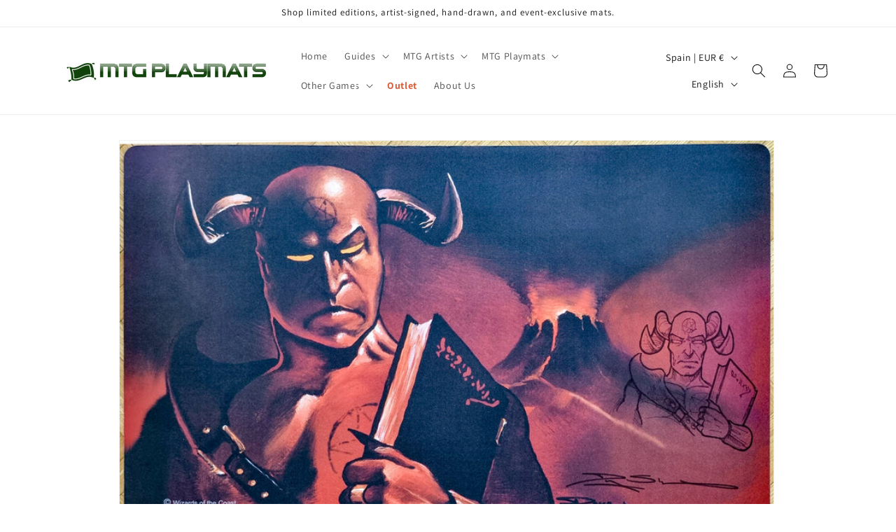

--- FILE ---
content_type: text/javascript
request_url: https://mtgplaymats.com/cdn/shop/t/2/assets/geo-popup.js?v=104761392751250043221756822246
body_size: 723
content:
document.addEventListener("DOMContentLoaded",function(){localStorage.getItem("geo-popup-shown")||fetch("https://ipapi.co/json/").then(r=>r.json()).then(data=>{const userCountry=data.country_code;if(!["AT","BE","BG","HR","CY","CZ","DK","EE","FI","FR","DE","GR","HU","IE","IT","LV","LT","LU","MT","NL","PL","PT","RO","SK","SI","ES","SE"].includes(userCountry))return;const path=location.pathname,url=location.href;let heading="Customs-Free Shipping!",msg="We ship directly from within the European Union. That means no unexpected customs charges for your order!",ok="Got it!";path.includes("/es")||url.includes("/es")?(heading="\xA1Env\xEDo sin aranceles!",msg="Enviamos directamente desde la Uni\xF3n Europea. \xA1Eso significa que no habr\xE1 cargos aduaneros inesperados para tu pedido!",ok="\xA1Entendido!"):(path.includes("/it")||url.includes("/it"))&&(heading="Spedizione senza dazi doganali!",msg="Spediamo direttamente dall'interno dell'Unione Europea. Ci\xF2 significa nessun costo doganale inaspettato per il tuo ordine!",ok="Capito!");const style=document.createElement("style");style.textContent=`
        #geo-backdrop{
          position:fixed; inset:0; background:rgba(0,0,0,.35);
          z-index: 999; opacity:0; transition:opacity .2s ease;
        }
        #geo-popup{
          position:fixed; left:50%; transform:translateX(-50%);
          background:#fff; border:2px solid #11420C; border-radius:14px;
          box-shadow:0 8px 24px rgba(0,0,0,.25); z-index:1000;
          max-width:420px; width:92vw; top:10vh; padding:18px 16px 14px;
          max-height:80vh; overflow:auto; text-align:center;
          font-family:Assistant, system-ui, -apple-system, Segoe UI, Roboto, Arial, sans-serif;
        }
        #geo-popup h3{ color:#11420C; font-size:20px; line-height:1.2; margin:0 0 10px; }
        #geo-popup p{ font-size:16px; line-height:1.45; color:#121212; margin:10px 0 16px; }
        #geo-popup img{ display:block; width:100%; max-width:260px; margin:8px auto 8px; border-radius:10px; }
        #geo-popup .geo-actions{ display:flex; gap:8px; }
        #geo-popup .geo-ok{
          flex:1; padding:12px 14px; background:#11420C; color:#fff; border:none;
          border-radius:10px; font-weight:600; cursor:pointer;
        }
        #geo-popup .geo-close{
          position:absolute; top:8px; right:10px; width:34px; height:34px;
          border:none; background:transparent; color:#11420C; font-size:22px; cursor:pointer;
        }
        @media (max-width:768px){
          #geo-popup{
            bottom:16px; top:auto; width:94vw; border-radius:16px;
            padding:16px 14px 12px; max-height:70vh;
          }
          #geo-popup h3{ font-size:18px; }
          #geo-popup p{ font-size:14px; }
          #geo-popup img{ max-width:180px; margin:6px auto 6px; }
        }
      `,document.head.appendChild(style);const backdrop=document.createElement("div");backdrop.id="geo-backdrop";const popup=document.createElement("div");popup.id="geo-popup",popup.setAttribute("role","dialog"),popup.setAttribute("aria-modal","true"),popup.innerHTML=`
        <button class="geo-close" aria-label="Close">\xD7</button>
        <h3>${heading}</h3>
        <img src="https://cdn.shopify.com/s/files/1/0440/4864/6304/files/european-silhouette.jpg?v=1733954491" alt="EU Silhouette">
        <p>${msg}</p>
        <div class="geo-actions">
          <button class="geo-ok">${ok}</button>
        </div>
      `;const close=()=>{document.body.style.overflow="",backdrop.style.opacity="0",setTimeout(()=>{popup.remove(),backdrop.remove()},200),localStorage.setItem("geo-popup-shown","true")};backdrop.addEventListener("click",close),popup.querySelector(".geo-close").addEventListener("click",close),popup.querySelector(".geo-ok").addEventListener("click",close),document.body.appendChild(backdrop),document.body.appendChild(popup),requestAnimationFrame(()=>{backdrop.style.opacity="1"}),document.body.style.overflow="hidden"}).catch(e=>console.error("Geo popup error:",e))});
//# sourceMappingURL=/cdn/shop/t/2/assets/geo-popup.js.map?v=104761392751250043221756822246


--- FILE ---
content_type: text/javascript; charset=utf-8
request_url: https://mtgplaymats.com/products/demonic-tutor-douglas-shuler-signed-by-the-artist-sketched-version-4-mtg-playmat.js
body_size: 1293
content:
{"id":8690246189388,"title":"Demonic Tutor - Douglas Shuler - Signed by the Artist - Sketched [Version 4] - MTG Playmat","handle":"demonic-tutor-douglas-shuler-signed-by-the-artist-sketched-version-4-mtg-playmat","description":"\u003cmeta charset=\"utf-8\"\u003e\n\u003cp data-mce-fragment=\"1\"\u003e\u003cstrong\u003eDemonic Tutor Playmat\u003c\/strong\u003e with \u003cstrong\u003esignature \u003c\/strong\u003eand a \u003cstrong\u003eDemonic Tutor \u003c\/strong\u003e\u003cstrong\u003esketch \u003c\/strong\u003eby \u003cstrong\u003eDouglas Shuler\u003c\/strong\u003e.\u003c\/p\u003e\n\u003cul\u003e\n\u003cli\u003e\n\u003cstrong\u003eAuthentic Artwork:\u003c\/strong\u003e this is the iconic \u003cstrong\u003eDemonic Tutor\u003c\/strong\u003e design from \u003cstrong\u003eLimited Edition Alpha\u003c\/strong\u003e\u003cstrong\u003e\u003c\/strong\u003e. On top of that, the playmat was \u003cstrong\u003esigned\u003c\/strong\u003e and has an original sketch by \u003cstrong\u003eDouglas Shuler\u003c\/strong\u003e.\u003c\/li\u003e\n\u003cli\u003e\n\u003cstrong\u003ePremium Quality:\u003c\/strong\u003e Soft fabric top for card protection and non-slip rubber backing for stable play.\u003c\/li\u003e\n\u003cli\u003e\n\u003cstrong\u003ePerfect Size:\u003c\/strong\u003e Measures about 35cm x 60cm (13.8\" x 23.6\"), ideal for gaming and as an oversized mousepad.\u003c\/li\u003e\n\u003cli\u003e\n\u003cstrong\u003eCollector's Choice:\u003c\/strong\u003e Unique, \u003cstrong\u003esigned\u003c\/strong\u003e, and \u003cstrong\u003esketched\u003c\/strong\u003e— a must-have for MTG collectors and enthusiasts.\u003c\/li\u003e\n\u003c\/ul\u003e\n\u003cp data-l-s=\"49023\"\u003eEnhance your Magic the Gathering experience with a piece of history. This playmat combines functionality, exclusive artwork, and collectible value in one.\u003c\/p\u003e\n\u003cp data-l-s=\"49023\"\u003eIf you are looking for more affordable versions of this playmat, you can find it \u003cstrong\u003e\u003ca href=\"https:\/\/mtgplaymats.com\/products\/demonic-tutor-douglas-shuler-signed-by-the-artist-mtg-playmat\" title=\"Demonic Tutor Signed by Douglas Shuler.\"\u003esigned without sketch\u003c\/a\u003e  \u003c\/strong\u003efrom €90.\u003c\/p\u003e\n\u003cp data-l-s=\"49023\"\u003eBut if you really want the most exclusive piece, we have you covered too with this \u003cstrong\u003e﻿\u003ca href=\"https:\/\/mtgplaymats.com\/products\/demonic-tutor-icy-manipulator-version-2-douglas-shuler-hand-drawn-signed-by-the-artist-mtg-playmat\" title=\"Demonic Tutor holding an Icy Manipulator, signed and hand drawn by Douglas Shuler.\"\u003ehand drawn Demonic Tutor holding an Icy Manipulator by Douglas Shuler\u003c\/a\u003e\u003c\/strong\u003e﻿.\u003c\/p\u003e\n\u003cdiv id=\"gtx-trans\" style=\"position: absolute; left: 526px; top: 338.66px;\"\u003e\n\u003cdiv class=\"gtx-trans-icon\"\u003e\u003c\/div\u003e\n\u003c\/div\u003e","published_at":"2023-09-27T21:55:20+02:00","created_at":"2023-09-05T11:43:25+02:00","vendor":"MtgPlaymats","type":"MTG Playmat","tags":["Demonic Tutor","Douglas Shuler","h4","Signed by the Artist","Sketched"],"price":16900,"price_min":16900,"price_max":16900,"available":false,"price_varies":false,"compare_at_price":null,"compare_at_price_min":0,"compare_at_price_max":0,"compare_at_price_varies":false,"variants":[{"id":47075702505804,"title":"Default Title","option1":"Default Title","option2":null,"option3":null,"sku":"","requires_shipping":true,"taxable":true,"featured_image":null,"available":false,"name":"Demonic Tutor - Douglas Shuler - Signed by the Artist - Sketched [Version 4] - MTG Playmat","public_title":null,"options":["Default Title"],"price":16900,"weight":260,"compare_at_price":null,"inventory_management":"shopify","barcode":"","requires_selling_plan":false,"selling_plan_allocations":[]}],"images":["\/\/cdn.shopify.com\/s\/files\/1\/0440\/4864\/6304\/files\/playmat-demonic-tutor-v4-douglas-shuler-signed-sketched.jpg?v=1693907009"],"featured_image":"\/\/cdn.shopify.com\/s\/files\/1\/0440\/4864\/6304\/files\/playmat-demonic-tutor-v4-douglas-shuler-signed-sketched.jpg?v=1693907009","options":[{"name":"Title","position":1,"values":["Default Title"]}],"url":"\/products\/demonic-tutor-douglas-shuler-signed-by-the-artist-sketched-version-4-mtg-playmat","media":[{"alt":null,"id":43843734569292,"position":1,"preview_image":{"aspect_ratio":1.7,"height":1127,"width":1916,"src":"https:\/\/cdn.shopify.com\/s\/files\/1\/0440\/4864\/6304\/files\/playmat-demonic-tutor-v4-douglas-shuler-signed-sketched.jpg?v=1693907009"},"aspect_ratio":1.7,"height":1127,"media_type":"image","src":"https:\/\/cdn.shopify.com\/s\/files\/1\/0440\/4864\/6304\/files\/playmat-demonic-tutor-v4-douglas-shuler-signed-sketched.jpg?v=1693907009","width":1916}],"requires_selling_plan":false,"selling_plan_groups":[]}